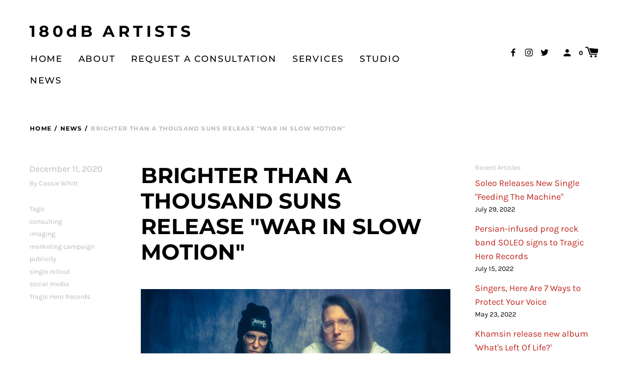

--- FILE ---
content_type: text/javascript; charset=utf-8
request_url: https://price-per-unit.firebaseapp.com/script.js?shop=180dbartists.myshopify.com
body_size: 3130
content:
if (!window.scriptHasRunEP) {
  window.scriptHasRunEP = true;
} else {
  throw new Error("Script Installed Twice");
}

var currencyPPU = "$";
var unittext = "Per Unit";
var productJSON;

var $ = window.jQuery;

var unitPricing = {
  initiate: function () {
    // dont load on unsupported or unwanted pages
    if (!this.isWidgetEnabled()) {
      return false;
    } else {
      function loadScript(url, callback) {
        var script = document.createElement("script");
        script.type = "application/javascript";

        if (script.readyState) {
          //IE
          script.onreadystatechange = function () {
            if (
              script.readyState == "loaded" ||
              script.readyState == "complete"
            ) {
              script.onreadystatechange = null;
              callback();
            }
          };
        } else {
          //Others
          script.onload = function () {
            callback();
          };
        }

        script.src = url;
        document.getElementsByTagName("head")[0].appendChild(script);
      }

      setTimeout(function () {
        window.jQuery ||
          loadScript(
            "https://code.jquery.com/jquery-2.1.4.min.js",
            this.initiate()
          );
      }, 500);

      var $ = window.jQuery;

      $(document).ready(function () {
        var $ = window.jQuery;

        $(".quick-buy").click(function () {
          this.initiate();
        });
      });

      var shop = Shopify.shop.split(".myshopify.com")[0];

      $.ajax({
        url: "https://price-per-unit.firebaseio.com/" + shop + "/settings.json",
        method: "get",
        success: function (data) {
          if (data != null) {
            currencyPPU = data["currency"];
            unittext = data["text"];
          }

          unitPricing.getProductIdAndUnitPrice();

          $(".price-per-unit-insert").each(function (index, el) {
            let product_id = $(this).attr("data-product");
            unitPricing.getUnitPriceForCollections(product_id, $(this));
          });

          $(".variant-input").change(function () {
            setTimeout(function () {
              unitPricing.switchVariant(this);
            }, 50);
          });

          $(".slick-slide").change(function () {
            setTimeout(function () {
              unitPricing.switchVariant(this);
            }, 50);
          });

          $(".jas_swatch_on_grid").change(function () {
            setTimeout(function () {
              unitPricing.switchVariant(this);
            }, 50);
          });

          $(".variant-input").change(function () {
            setTimeout(function () {
              unitPricing.switchVariant(this);
            }, 50);
          });

          $(".single-option-selector").change(function () {
            setTimeout(function () {
              unitPricing.switchVariant(this);
            }, 50);
          });

          $(".option-value-input").change(function () {
            setTimeout(function () {
              unitPricing.switchVariant(this);
            }, 50);
          });

          $(".swatch-section").change(function () {
            setTimeout(function () {
              unitPricing.switchVariant(this);
            }, 50);
          });

          $(".selector-wrapper").change(function () {
            setTimeout(function () {
              unitPricing.switchVariant(this);
            }, 50);
          });

          $(".swatch-element").change(function () {
            setTimeout(function () {
              unitPricing.switchVariant(this);
            }, 50);
          });

          $(".variant-input-wrap > select").change(function () {
            setTimeout(function () {
              unitPricing.switchVariant(this);
            }, 50);
          });

          $(".pf-p-variant > select").change(function () {
            setTimeout(function () {
              unitPricing.switchVariant(this);
            }, 50);
          });

          $(".form-field-select-wrapper > select").change(function () {
            setTimeout(function () {
              unitPricing.switchVariant(this);
            }, 50);
          });

          $(".input-checkbox-wrapper > input").change(function () {
            setTimeout(function () {
              unitPricing.switchVariant(this);
            }, 50);
          });

          $(".block-swatch__radio").change(function () {
            setTimeout(function () {
              unitPricing.switchVariant(this);
            }, 50);
          });

          $(".lh-swatch-select").change(function () {
            setTimeout(function () {
              unitPricing.switchVariant(this);
            }, 50);
          });

          $(".bcpo-front-button-option").change(function () {
            setTimeout(function () {
              unitPricing.switchVariant(this);
            }, 50);
          });   
          
          $("#bcpo-select").change(function () {
            setTimeout(function () {
              unitPricing.switchVariant(this);
            }, 50);
          });  
          
          $(".bcpo-front-button-label").click(function () {
            setTimeout(function () {
              unitPricing.switchVariant(this);
            }, 50);
          });

          $(".ppu-variant-switch").change(function () {
            setTimeout(function () {
              unitPricing.switchVariant(this);
            }, 50);
          });   

          $(".pf-variant-select").change(function () {
            if (!$(".price-per-unit-insert").length) {
              setTimeout(function () {
                unitPricing.switchVariant(this);
              }, 50);
            } else {
              variant_id = $(this).parent().parent().find('> input').val();
              product_id = $(this).parent().parent().find('> input').attr('data-productid');
              unitPricing.getUnitPriceForCollections(variant_id, $(`form[data-productid="${product_id}"] .price-per-unit-insert`));
            }
          }); 

          $("input:hidden[class='pf-variant-select']").change(function () {
            setTimeout(function () {
              unitPricing.switchVariant(this);
            }, 50);
          });  

          $(".Popover__Value").click(function () {
            setTimeout(function () {
              unitPricing.switchVariant(this);
            }, 50);
          });

          $(".input-checkbox-wrapper").click(function () {
            setTimeout(function () {
              unitPricing.switchVariant(this);
            }, 50);
          });

          $(".input-checkbox").click(function () {
            setTimeout(function () {
              unitPricing.switchVariant(this);
            }, 50);
          });
        },
      });
    }
  },

  switchVariant: function (selector) {
    var variant_id;

    var queryString = window.location.search;
    var urlParams = new URLSearchParams(queryString);

    if (urlParams.has("variant")) {
      variant_id = window.location.href.split("variant=");
      variant_id = variant_id[1];
      unitPricing.getUnitPrice(variant_id, true);
    } else if (typeof $(selector).attr('variant_id') !== 'undefined' && $(selector).attr('variant_id') !== false) {
      variant_id = $(selector).attr('variant_id');
      unitPricing.getUnitPrice(variant_id, true);
    } else {
      var selectedTitle = $(selector).val().toString();

      if (selectedTitle == "") {
        selectedTitle = $(selector).attr("data-value").toString();
      }
      if (productJSON != undefined) {
        for (var variant in productJSON.product.variants) {
          var title = productJSON.product.variants[variant].title;

          var op1 = productJSON.product.variants[variant].option1;
          var op2 = productJSON.product.variants[variant].option2;

          if (
            title === selectedTitle ||
            op1 == selectedTitle ||
            op2 == selectedTitle
          ) {
            variant_id = productJSON.product.variants[variant].id;
            break;
          }
        }
      }

      if (variant_id === undefined) {
        variant_id = window.location.href.split("variant=");
        variant_id = variant_id[1];
      }

      unitPricing.getUnitPrice(variant_id, true);
    }
  },

  isWidgetEnabled: function () {
    var enabled = true;
    var metas = document.getElementsByTagName("meta");

    // html to disable unit pricing widget
    // <meta name='unitpricing:enabled' content='false'>

    for (i = 0; i < metas.length; i++) {
      if (metas[i].getAttribute("name") == "unitpricing:enabled") {
        if (metas[i].getAttribute("content") === "false") {
          enabled = false;
        }
      }
    }

    return enabled;
  },

  // deprecated - a collections url can still contain product (ie: collections/product-feed/products/coca-cola)
  isCollectionsPage: function () {
    var is_collection = false;
    var page_url = $(location).attr("href");
    if (page_url.indexOf("/collections/") > -1) {
      is_collection = true;
    }

    return is_collection;
  },

  getProductIdAndUnitPrice: function () {
    var $ = window.jQuery;

    var page_url = $(location).attr("href");
    if (page_url.indexOf("product") === -1) {
      return false;
    }

    // remove query params, if present
    if (page_url.indexOf("/?") > -1) {
      page_url = page_url.split("/?")[0];
    }
    if (page_url.indexOf("?") > -1) {
      page_url = page_url.split("?")[0];
    }

    var skipSet = false;

    if (location.href.split("variant=")[1] != undefined) {
      var v_id = location.href.split("variant=")[1];
      unitPricing.getUnitPrice(v_id, true);
      skipSet = true;
    }

    $.ajax({
      url: page_url + ".json",
      success: function (data) {
        productJSON = data;
        var product_id = data.product.variants[0].id;
        if (!skipSet) {
          unitPricing.getUnitPrice(product_id, false);
        }
      },
    });

    var variant = $("#ProductSelect-product-template");
    if (!(variant == undefined || variant.length == 0)) {
      var variant_id = $(
        "#ProductSelect-product-template option:selected"
      ).val();
      unitPricing.getUnitPrice(variant_id, true);
    }
  },

  getUnitPriceForCollections: function (product_id, this_element) {
    var shop = Shopify.shop.split(".myshopify.com")[0];
    $.ajax({
      url:
        "https://price-per-unit.firebaseio.com/" +
        shop +
        "/products/" +
        product_id +
        ".json",
      method: "get",
      success: function (data) {
        if (data == null) {
          return;
        }

        this_element[0].dispatchEvent(new Event("unitpriceloaded"));

        let unit_price = data.unitprice;
        let extratext = data.extra_text || "";

        let collection_label_text = "Starting at:";
        let units = data.units;
        let content = "";

        if (data.is_variant) {
          content =
            '<div><span id="unit-price-label">' +
            collection_label_text +
            "</span></div>";
        } else {
          if (unit_price > 0) {
            let delimiter = ".";
            let display_price = unit_price
              .toFixed(2)
              .toString()
              .replace(".", delimiter);

            let space1 = '';
            if (unittext.length) {
              space1 = '&nbsp;';
            }
            let space2 = '';
            if (extratext.charAt(0) !== '/') {
              space2 = ' ';
            }

            const price_position = unitPricing.getMetaPosition();
            if (price_position == 0) {
              if (currencyPPU.includes("€")) {
                content = `<div><span id="unit-price-label">${unittext}</span>${space1}<span id="unit-price-calc">${display_price}</span><span id="unit-price-currency">${currencyPPU}</span>${space2}<span id="unit-price-extra-text">${extratext}</span></div>`;
              } else {
                content = `<div><span id="unit-price-label">${unittext}</span>${space1}<span id="unit-price-currency">${currencyPPU}</span><span id="unit-price-calc">${display_price}</span>${space2}<span id="unit-price-extra-text">${extratext}</span></div>`;
              }
            } else if (price_position == 1) {
              content = `<div><span id="unit-price-label">${unittext}</span>${space1}<span id="unit-price-currency">${currencyPPU}</span><span id="unit-price-calc">${display_price}</span>${space2}<span id="unit-price-extra-text">${extratext}</span></div>`;
            } else if (price_position == 2) {
              content = `<div><span id="unit-price-label">${unittext}</span>${space1}<span id="unit-price-calc">${display_price}</span><span id="unit-price-currency">${currencyPPU}</span>${space2}<span id="unit-price-extra-text">${extratext}</span></div>`;
            }

          }
        }

        this_element.html(content);
      },
    });
    return false;
  },

  getUnitPrice: function (product_id, is_variant) {
    var shop = Shopify.shop.split(".myshopify.com")[0];
    let url =
      "https://price-per-unit.firebaseio.com/" +
      shop +
      "/products/" +
      product_id +
      ".json";
    $.ajax({
      url: url,
      method: "get",
      success: function (data) {
        if (data == null) {
          return;
        }

        if (data.enabled == false) {
          $("#unit-price-div").html("");
          return;
        }       

        var unit_price = data.unitprice,
          variant_label_text = "",
          insert_order = "",
          units = data.units;

        var pricing_area = unitPricing.getProductPageDropzone();
        var is_loaded = unitPricing.isUnitPriceDiv();
        let extratext = data.extra_text || "";

        if (unit_price > 0) {
          if (pricing_area) {
            var delimiter = ".",
              display_price = unit_price
                .toFixed(2)
                .toString()
                .replace(".", delimiter);
            $("#unit-price-div").remove();
            if ($("#unit-price-div").length == 0) {
              let space1 = '';
              if (unittext.length) {
                space1 = '&nbsp;';
              }
              let space2 = '';
              if (extratext.charAt(0) !== '/') {
                space2 = ' ';
              }

              const price_position = unitPricing.getMetaPosition();
              if (price_position == 0) {
                if (currencyPPU.includes("€")) {
                  content = `<div id="unit-price-div"><span id="unit-price-label">${unittext}</span>${space1}<span id="unit-price-calc">${display_price}</span><span id="unit-price-currency">${currencyPPU}</span>${space2}<span id="unit-price-extra-text">${extratext}</span></div>`;
                } else {
                  content = `<div id="unit-price-div"><span id="unit-price-label">${unittext}</span>${space1}<span id="unit-price-currency">${currencyPPU}</span><span id="unit-price-calc">${display_price}</span>${space2}<span id="unit-price-extra-text">${extratext}</span></div>`;
                }
              } else if (price_position == 1) {
                content = `<div id="unit-price-div"><span id="unit-price-label">${unittext}</span>${space1}<span id="unit-price-currency">${currencyPPU}</span><span id="unit-price-calc">${display_price}</span>${space2}<span id="unit-price-extra-text">${extratext}</span></div>`;
              } else if (price_position == 2) {
                content = `<div id="unit-price-div"><span id="unit-price-label">${unittext}</span>${space1}<span id="unit-price-calc">${display_price}</span><span id="unit-price-currency">${currencyPPU}</span>${space2}<span id="unit-price-extra-text">${extratext}</span></div>`;
              }

              $(pricing_area).after(content);
            } else {
              let space1 = '';
              if (unittext.length) {
                space1 = '&nbsp;';
              }
              let space2 = '';
              if (extratext.charAt(0) !== '/') {
                space2 = ' ';
              }

              const price_position = unitPricing.getMetaPosition();
              if (price_position == 0) {
                if (currencyPPU.includes("€")) {
                  content = `<span id="unit-price-label">${unittext}</span>${space1}<span id="unit-price-calc">${display_price}</span><span id="unit-price-currency">${currencyPPU}</span>${space2}<span id="unit-price-extra-text">${extratext}</span>`;
                } else {
                  content = `<span id="unit-price-label">${unittext}</span>${space1}<span id="unit-price-currency">${currencyPPU}</span><span id="unit-price-calc">${display_price}</span>${space2}<span id="unit-price-extra-text">${extratext}</span>`;
                }
              } else if (price_position == 1) {
                content = `<span id="unit-price-label">${unittext}</span>${space1}<span id="unit-price-currency">${currencyPPU}</span><span id="unit-price-calc">${display_price}</span>${space2}<span id="unit-price-extra-text">${extratext}</span>`;
              } else if (price_position == 2) {
                content = `<span id="unit-price-label">${unittext}</span>${space1}<span id="unit-price-calc">${display_price}</span><span id="unit-price-currency">${currencyPPU}</span>${space2}<span id="unit-price-extra-text">${extratext}</span>`;
              }

              $('div[id^="unit-price-div"]').html(content);
            }

            if (
              $("#unit-price-div").parent().is("h1") ||
              $("#unit-price-div").parent().is("h2")
            ) {
              $("#unit-price-div").css("font-size", "0.6em");
            }
            $("#unit-price-div")[0].dispatchEvent(new Event("unitpriceloaded"));
          }
          // send admin error alert with this page URL
          else {
          }
        }

        //if (variant_label_text && variant_label_text.length > 0 && units && !is_loaded) {
        //$(pricing_area).after('<div id="unit-price-variant-div"><span id="unit-price-unit-count">'+units+'</span><span id="unit-price-variant-label"> '+variant_label_text+'</span></div>');
        //}
      },
    });
  },

  getProductPageDropzone: function () {
    var price = $(".product-single__price")[0];

    if (
      price == undefined ||
      price.length == 0 ||
      ($('[itemprop="price"]').get(0) != undefined &&
        $('[itemprop="price"]').get(0).compareDocumentPosition(price) == 4)
    ) {
      var i = 0;
      while (
        i < $('[itemprop="price"]').length &&
        $($('[itemprop="price"]').get(i)).is(":hidden")
      ) {
        i++;
      }
      var price = $('[itemprop="price"]').get(i);
    }

    if (
      price == undefined ||
      price.length == 0 ||
      ($(".modal_price").get(0) != undefined &&
        $(".modal_price").get(0).compareDocumentPosition(price) == 4)
    ) {
      var i = 0;
      while (
        i < $(".modal_price").length &&
        $($(".modal_price").get(i)).is(":hidden")
      ) {
        i++;
      }
      var price = $(".modal_price").get(i);
    }

    if (
      price == undefined ||
      price.length == 0 ||
      ($("#AddToCart").get(0) != undefined &&
        $("#AddToCart").get(0).compareDocumentPosition(price) == 4)
    ) {
      var i = 0;
      while (
        i < $("#AddToCart").length &&
        $($("#AddToCart").get(i)).is(":hidden")
      ) {
        i++;
      }
      var price = $("#AddToCart").get(i);
    }

    if (
      price == undefined ||
      price.length == 0 ||
      ($("#addToCart").get(0) != undefined &&
        $("#addToCart").get(0).compareDocumentPosition(price) == 4)
    ) {
      var i = 0;
      while (
        i < $("#addToCart").length &&
        $($("#addToCart").get(i)).is(":hidden")
      ) {
        i++;
      }
      var price = $("#addToCart").get(i);
    }

    if (
      price == undefined ||
      price.length == 0 ||
      ($(".product-price__price").get(0) != undefined &&
        $(".product-price__price").get(0).compareDocumentPosition(price) == 4)
    ) {
      var i = 0;
      while (
        i < $(".product-price__price").length &&
        $($(".product-price__price").get(i)).is(":hidden")
      ) {
        i++;
      }
      var price = $(".product-price__price").get(i);
    }

    if (
      price == undefined ||
      price.length == 0 ||
      ($(".product__price").get(0) != undefined &&
        $(".product__price").get(0).compareDocumentPosition(price) == 4)
    ) {
      var i = 0;
      while (
        i < $(".product__price").length &&
        $($(".product__price").get(i)).is(":hidden")
      ) {
        i++;
      }
      var price = $(".product__price").get(i);
    }

    if (
      price == undefined ||
      price.length == 0 ||
      ($(".product-pricing").get(0) != undefined &&
        $(".product-pricing").get(0).compareDocumentPosition(price) == 4)
    ) {
      var i = 0;
      while (
        i < $(".product-pricing").length &&
        $($(".product-pricing").get(i)).is(":hidden")
      ) {
        i++;
      }
      var price = $(".product-pricing").get(i);
    }

    if (
      price == undefined ||
      price.length == 0 ||
      ($(".product-price-wrap").get(0) != undefined &&
        $(".product-price-wrap").get(0).compareDocumentPosition(price) == 4)
    ) {
      var i = 0;
      while (
        i < $(".product-price-wrap").length &&
        $($(".product-price-wrap").get(i)).is(":hidden")
      ) {
        i++;
      }
      var price = $(".product-price-wrap").get(i);
    }

    if (
      price == undefined ||
      price.length == 0 ||
      ($(".product-price").get(0) != undefined &&
        $(".product-price").get(0).compareDocumentPosition(price) == 4)
    ) {
      var i = 0;
      while (
        i < $(".product-price").length &&
        $($(".product-price").get(i)).is(":hidden")
      ) {
        i++;
      }
      var price = $(".product-price").get(i);
    }

    if (
      price == undefined ||
      price.length == 0 ||
      ($(".product-price ").get(0) != undefined &&
        $(".product-price ").get(0).compareDocumentPosition(price) == 4)
    ) {
      var i = 0;
      while (
        i < $(".product-price ").length &&
        $($(".product-price ").get(i)).is(":hidden")
      ) {
        i++;
      }
      var price = $(".product-price ").get(i);
    }

    if (
      price == undefined ||
      price.length == 0 ||
      ($(".Price").get(0) != undefined &&
        $(".Price").get(0).compareDocumentPosition(price) == 4)
    ) {
      var i = 0;
      while (i < $(".Price").length && $($(".Price").get(i)).is(":hidden")) {
        i++;
      }
      var price = $(".Price").get(i);
    }

    if (
      price == undefined ||
      price.length == 0 ||
      ($(".price").get(0) != undefined &&
        $(".price").get(0).compareDocumentPosition(price) == 4)
    ) {
      var i = 0;
      while (i < $(".price").length && $($(".price").get(i)).is(":hidden")) {
        i++;
      }
      var price = $(".price").get(i);
    }

    if (
      price == undefined ||
      price.length == 0 ||
      ($(".product__price").get(0) != undefined &&
        $(".product__price").get(0).compareDocumentPosition(price) == 4)
    ) {
      var i = 0;
      while (
        i < $(".product__price").length &&
        $($(".product__price").get(i)).is(":hidden")
      ) {
        i++;
      }
      var price = $(".product__price").get(i);
    }

    if (
      price == undefined ||
      price.length == 0 ||
      ($(".product__price-container").get(0) != undefined &&
        $(".product__price-container").get(0).compareDocumentPosition(price) ==
          4)
    ) {
      var i = 0;
      while (
        i < $(".product__price-container").length &&
        $($(".product__price-container").get(i)).is(":hidden")
      ) {
        i++;
      }
      var price = $(".product__price-container").get(i);
    }

    if (
      price == undefined ||
      price.length == 0 ||
      ($('[data-product-type="price"]').get(0) != undefined &&
        $('[data-product-type="price"]')
          .get(0)
          .compareDocumentPosition(price) == 4)
    ) {
      var i = 0;
      while (
        i < $('[data-product-type="price"]').length &&
        $($('[data-product-type="price"]').get(i)).is(":hidden")
      ) {
        i++;
      }
      var price = $('[data-product-type="price"]').get(i);
    }

    if ($(".price-per-unit-insert-product-page").get(0)) {
      var price = $(".price-per-unit-insert-product-page").get(0);
    }

    if (price != undefined) {
      return price;
    } else {
      return false;
    }
  },
  
  getMetaPosition: function() {
    // set meta price position
    // <meta name='ppu:currencyposition' content='front'>
    // <meta name='ppu:currencyposition' content='back'>

    // 0 = not found
    // 1 = front
    // 2 = back

    var metas = document.getElementsByTagName("meta");
    for (i = 0; i < metas.length; i++) {
      if (metas[i].getAttribute("name") == "ppu:currencyposition") {
        if (metas[i].getAttribute("content") === "front") {
          return 1;
        } else if (metas[i].getAttribute("content") === "back") {
          return 2;
        }
      }
    }

    return 0;
  },

  isUnitPriceDiv: function () {
    var price = $("#unit-price-div");
    if (price == undefined || price.length == 0) {
      return false;
    } else {
      return true;
    }
  },

  getProductPrice: function () {
    var price = $('[itemprop="price"]').attr("content");
  },

  hideWidget: function () {
    $("#unit-price-calc").hide();
  },
};

if (typeof jQuery === "undefined") {
  loadScript(
    "//ajax.googleapis.com/ajax/libs/jquery/3.3.1/jquery.min.js",
    function () {
      unitPricing.initiate();
    }
  );
} else {
  unitPricing.initiate();
}

function loadScript(url, callback) {
  var script = document.createElement("script");
  script.type = "text/javascript";
  if (script.readyState) {
    //IE
    script.onreadystatechange = function () {
      if (script.readyState == "loaded" || script.readyState == "complete") {
        script.onreadystatechange = null;
        callback();
      }
    };
  } else {
    //Others
    script.onload = function () {
      callback();
    };
  }
  script.src = url;
  document.getElementsByTagName("head")[0].appendChild(script);
}

// $.fn.isBefore= function(sel){
//   return this.nextAll(sel).length !== 0;
// }

// $.fn.isAfter = function(sel){
//   return this.prevAll(sel).length !== 0;
// }
